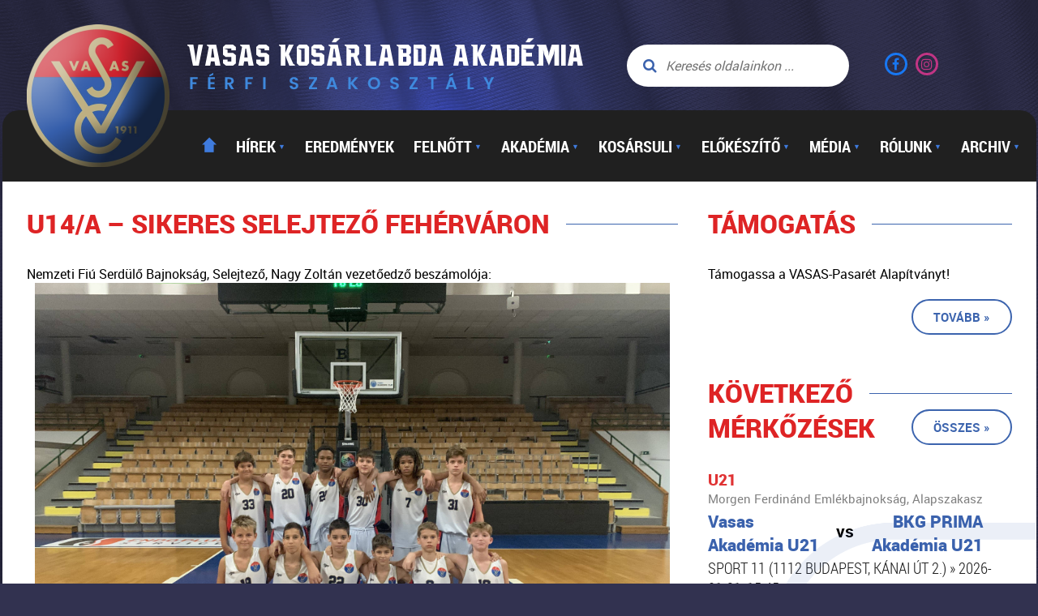

--- FILE ---
content_type: text/html; charset=UTF-8
request_url: https://vasasbasketball.hu/u14a-sikeres-selejtezo-fehervaron/
body_size: 8079
content:
<!DOCTYPE html>
<html lang="hu">
<head>
<meta charset="UTF-8">
<meta name="viewport" content="width=device-width, initial-scale=1">
<link rel="profile" href="https://gmpg.org/xfn/11">

<title>U14/A &#8211; Sikeres selejtező Fehérváron &#8211; Vasas Kosárlabda Akadémia</title>
<meta name='robots' content='max-image-preview:large' />
	<style>img:is([sizes="auto" i], [sizes^="auto," i]) { contain-intrinsic-size: 3000px 1500px }</style>
	<link rel='stylesheet' id='wp-block-library-css' href='https://vasasbasketball.hu/wp-includes/css/dist/block-library/style.min.css' type='text/css' media='all' />
<style id='classic-theme-styles-inline-css' type='text/css'>
/*! This file is auto-generated */
.wp-block-button__link{color:#fff;background-color:#32373c;border-radius:9999px;box-shadow:none;text-decoration:none;padding:calc(.667em + 2px) calc(1.333em + 2px);font-size:1.125em}.wp-block-file__button{background:#32373c;color:#fff;text-decoration:none}
</style>
<style id='global-styles-inline-css' type='text/css'>
:root{--wp--preset--aspect-ratio--square: 1;--wp--preset--aspect-ratio--4-3: 4/3;--wp--preset--aspect-ratio--3-4: 3/4;--wp--preset--aspect-ratio--3-2: 3/2;--wp--preset--aspect-ratio--2-3: 2/3;--wp--preset--aspect-ratio--16-9: 16/9;--wp--preset--aspect-ratio--9-16: 9/16;--wp--preset--color--black: #000000;--wp--preset--color--cyan-bluish-gray: #abb8c3;--wp--preset--color--white: #ffffff;--wp--preset--color--pale-pink: #f78da7;--wp--preset--color--vivid-red: #cf2e2e;--wp--preset--color--luminous-vivid-orange: #ff6900;--wp--preset--color--luminous-vivid-amber: #fcb900;--wp--preset--color--light-green-cyan: #7bdcb5;--wp--preset--color--vivid-green-cyan: #00d084;--wp--preset--color--pale-cyan-blue: #8ed1fc;--wp--preset--color--vivid-cyan-blue: #0693e3;--wp--preset--color--vivid-purple: #9b51e0;--wp--preset--gradient--vivid-cyan-blue-to-vivid-purple: linear-gradient(135deg,rgba(6,147,227,1) 0%,rgb(155,81,224) 100%);--wp--preset--gradient--light-green-cyan-to-vivid-green-cyan: linear-gradient(135deg,rgb(122,220,180) 0%,rgb(0,208,130) 100%);--wp--preset--gradient--luminous-vivid-amber-to-luminous-vivid-orange: linear-gradient(135deg,rgba(252,185,0,1) 0%,rgba(255,105,0,1) 100%);--wp--preset--gradient--luminous-vivid-orange-to-vivid-red: linear-gradient(135deg,rgba(255,105,0,1) 0%,rgb(207,46,46) 100%);--wp--preset--gradient--very-light-gray-to-cyan-bluish-gray: linear-gradient(135deg,rgb(238,238,238) 0%,rgb(169,184,195) 100%);--wp--preset--gradient--cool-to-warm-spectrum: linear-gradient(135deg,rgb(74,234,220) 0%,rgb(151,120,209) 20%,rgb(207,42,186) 40%,rgb(238,44,130) 60%,rgb(251,105,98) 80%,rgb(254,248,76) 100%);--wp--preset--gradient--blush-light-purple: linear-gradient(135deg,rgb(255,206,236) 0%,rgb(152,150,240) 100%);--wp--preset--gradient--blush-bordeaux: linear-gradient(135deg,rgb(254,205,165) 0%,rgb(254,45,45) 50%,rgb(107,0,62) 100%);--wp--preset--gradient--luminous-dusk: linear-gradient(135deg,rgb(255,203,112) 0%,rgb(199,81,192) 50%,rgb(65,88,208) 100%);--wp--preset--gradient--pale-ocean: linear-gradient(135deg,rgb(255,245,203) 0%,rgb(182,227,212) 50%,rgb(51,167,181) 100%);--wp--preset--gradient--electric-grass: linear-gradient(135deg,rgb(202,248,128) 0%,rgb(113,206,126) 100%);--wp--preset--gradient--midnight: linear-gradient(135deg,rgb(2,3,129) 0%,rgb(40,116,252) 100%);--wp--preset--font-size--small: 13px;--wp--preset--font-size--medium: 20px;--wp--preset--font-size--large: 36px;--wp--preset--font-size--x-large: 42px;--wp--preset--spacing--20: 0.44rem;--wp--preset--spacing--30: 0.67rem;--wp--preset--spacing--40: 1rem;--wp--preset--spacing--50: 1.5rem;--wp--preset--spacing--60: 2.25rem;--wp--preset--spacing--70: 3.38rem;--wp--preset--spacing--80: 5.06rem;--wp--preset--shadow--natural: 6px 6px 9px rgba(0, 0, 0, 0.2);--wp--preset--shadow--deep: 12px 12px 50px rgba(0, 0, 0, 0.4);--wp--preset--shadow--sharp: 6px 6px 0px rgba(0, 0, 0, 0.2);--wp--preset--shadow--outlined: 6px 6px 0px -3px rgba(255, 255, 255, 1), 6px 6px rgba(0, 0, 0, 1);--wp--preset--shadow--crisp: 6px 6px 0px rgba(0, 0, 0, 1);}:where(.is-layout-flex){gap: 0.5em;}:where(.is-layout-grid){gap: 0.5em;}body .is-layout-flex{display: flex;}.is-layout-flex{flex-wrap: wrap;align-items: center;}.is-layout-flex > :is(*, div){margin: 0;}body .is-layout-grid{display: grid;}.is-layout-grid > :is(*, div){margin: 0;}:where(.wp-block-columns.is-layout-flex){gap: 2em;}:where(.wp-block-columns.is-layout-grid){gap: 2em;}:where(.wp-block-post-template.is-layout-flex){gap: 1.25em;}:where(.wp-block-post-template.is-layout-grid){gap: 1.25em;}.has-black-color{color: var(--wp--preset--color--black) !important;}.has-cyan-bluish-gray-color{color: var(--wp--preset--color--cyan-bluish-gray) !important;}.has-white-color{color: var(--wp--preset--color--white) !important;}.has-pale-pink-color{color: var(--wp--preset--color--pale-pink) !important;}.has-vivid-red-color{color: var(--wp--preset--color--vivid-red) !important;}.has-luminous-vivid-orange-color{color: var(--wp--preset--color--luminous-vivid-orange) !important;}.has-luminous-vivid-amber-color{color: var(--wp--preset--color--luminous-vivid-amber) !important;}.has-light-green-cyan-color{color: var(--wp--preset--color--light-green-cyan) !important;}.has-vivid-green-cyan-color{color: var(--wp--preset--color--vivid-green-cyan) !important;}.has-pale-cyan-blue-color{color: var(--wp--preset--color--pale-cyan-blue) !important;}.has-vivid-cyan-blue-color{color: var(--wp--preset--color--vivid-cyan-blue) !important;}.has-vivid-purple-color{color: var(--wp--preset--color--vivid-purple) !important;}.has-black-background-color{background-color: var(--wp--preset--color--black) !important;}.has-cyan-bluish-gray-background-color{background-color: var(--wp--preset--color--cyan-bluish-gray) !important;}.has-white-background-color{background-color: var(--wp--preset--color--white) !important;}.has-pale-pink-background-color{background-color: var(--wp--preset--color--pale-pink) !important;}.has-vivid-red-background-color{background-color: var(--wp--preset--color--vivid-red) !important;}.has-luminous-vivid-orange-background-color{background-color: var(--wp--preset--color--luminous-vivid-orange) !important;}.has-luminous-vivid-amber-background-color{background-color: var(--wp--preset--color--luminous-vivid-amber) !important;}.has-light-green-cyan-background-color{background-color: var(--wp--preset--color--light-green-cyan) !important;}.has-vivid-green-cyan-background-color{background-color: var(--wp--preset--color--vivid-green-cyan) !important;}.has-pale-cyan-blue-background-color{background-color: var(--wp--preset--color--pale-cyan-blue) !important;}.has-vivid-cyan-blue-background-color{background-color: var(--wp--preset--color--vivid-cyan-blue) !important;}.has-vivid-purple-background-color{background-color: var(--wp--preset--color--vivid-purple) !important;}.has-black-border-color{border-color: var(--wp--preset--color--black) !important;}.has-cyan-bluish-gray-border-color{border-color: var(--wp--preset--color--cyan-bluish-gray) !important;}.has-white-border-color{border-color: var(--wp--preset--color--white) !important;}.has-pale-pink-border-color{border-color: var(--wp--preset--color--pale-pink) !important;}.has-vivid-red-border-color{border-color: var(--wp--preset--color--vivid-red) !important;}.has-luminous-vivid-orange-border-color{border-color: var(--wp--preset--color--luminous-vivid-orange) !important;}.has-luminous-vivid-amber-border-color{border-color: var(--wp--preset--color--luminous-vivid-amber) !important;}.has-light-green-cyan-border-color{border-color: var(--wp--preset--color--light-green-cyan) !important;}.has-vivid-green-cyan-border-color{border-color: var(--wp--preset--color--vivid-green-cyan) !important;}.has-pale-cyan-blue-border-color{border-color: var(--wp--preset--color--pale-cyan-blue) !important;}.has-vivid-cyan-blue-border-color{border-color: var(--wp--preset--color--vivid-cyan-blue) !important;}.has-vivid-purple-border-color{border-color: var(--wp--preset--color--vivid-purple) !important;}.has-vivid-cyan-blue-to-vivid-purple-gradient-background{background: var(--wp--preset--gradient--vivid-cyan-blue-to-vivid-purple) !important;}.has-light-green-cyan-to-vivid-green-cyan-gradient-background{background: var(--wp--preset--gradient--light-green-cyan-to-vivid-green-cyan) !important;}.has-luminous-vivid-amber-to-luminous-vivid-orange-gradient-background{background: var(--wp--preset--gradient--luminous-vivid-amber-to-luminous-vivid-orange) !important;}.has-luminous-vivid-orange-to-vivid-red-gradient-background{background: var(--wp--preset--gradient--luminous-vivid-orange-to-vivid-red) !important;}.has-very-light-gray-to-cyan-bluish-gray-gradient-background{background: var(--wp--preset--gradient--very-light-gray-to-cyan-bluish-gray) !important;}.has-cool-to-warm-spectrum-gradient-background{background: var(--wp--preset--gradient--cool-to-warm-spectrum) !important;}.has-blush-light-purple-gradient-background{background: var(--wp--preset--gradient--blush-light-purple) !important;}.has-blush-bordeaux-gradient-background{background: var(--wp--preset--gradient--blush-bordeaux) !important;}.has-luminous-dusk-gradient-background{background: var(--wp--preset--gradient--luminous-dusk) !important;}.has-pale-ocean-gradient-background{background: var(--wp--preset--gradient--pale-ocean) !important;}.has-electric-grass-gradient-background{background: var(--wp--preset--gradient--electric-grass) !important;}.has-midnight-gradient-background{background: var(--wp--preset--gradient--midnight) !important;}.has-small-font-size{font-size: var(--wp--preset--font-size--small) !important;}.has-medium-font-size{font-size: var(--wp--preset--font-size--medium) !important;}.has-large-font-size{font-size: var(--wp--preset--font-size--large) !important;}.has-x-large-font-size{font-size: var(--wp--preset--font-size--x-large) !important;}
:where(.wp-block-post-template.is-layout-flex){gap: 1.25em;}:where(.wp-block-post-template.is-layout-grid){gap: 1.25em;}
:where(.wp-block-columns.is-layout-flex){gap: 2em;}:where(.wp-block-columns.is-layout-grid){gap: 2em;}
:root :where(.wp-block-pullquote){font-size: 1.5em;line-height: 1.6;}
</style>
<link rel='stylesheet' id='vasas-style-css' href='https://vasasbasketball.hu/wp-content/themes/vasas/style.css' type='text/css' media='all' />
<link rel='stylesheet' id='fontawsome-style-css' href='https://vasasbasketball.hu/wp-content/themes/vasas/css/font-awesome.min.css' type='text/css' media='all' />
<link rel='stylesheet' id='bxslider-style-css' href='https://vasasbasketball.hu/wp-content/themes/vasas/js/jquery.bxslider/jquery.bxslider.min.css' type='text/css' media='all' />
<link rel='stylesheet' id='lightbox-style-css' href='https://vasasbasketball.hu/wp-content/themes/vasas/js/jquery.lightbox/themes/lightbox.css' type='text/css' media='all' />
<script type="text/javascript" src="https://vasasbasketball.hu/wp-includes/js/jquery/jquery.min.js" id="jquery-core-js"></script>
<script type="text/javascript" src="https://vasasbasketball.hu/wp-includes/js/jquery/jquery-migrate.min.js" id="jquery-migrate-js"></script>
<link rel="canonical" href="https://vasasbasketball.hu/u14a-sikeres-selejtezo-fehervaron/" />
<link rel="apple-touch-icon" sizes="180x180" href="/wp-content/uploads/fbrfg/apple-touch-icon.png">
<link rel="icon" type="image/png" sizes="32x32" href="/wp-content/uploads/fbrfg/favicon-32x32.png">
<link rel="icon" type="image/png" sizes="16x16" href="/wp-content/uploads/fbrfg/favicon-16x16.png">
<link rel="manifest" href="/wp-content/uploads/fbrfg/manifest.json">
<link rel="mask-icon" href="/wp-content/uploads/fbrfg/safari-pinned-tab.svg" color="#2550a1">
<link rel="shortcut icon" href="/wp-content/uploads/fbrfg/favicon.ico">
<meta name="msapplication-config" content="/wp-content/uploads/fbrfg/browserconfig.xml">
<meta name="theme-color" content="#ffffff"><style type="text/css">.recentcomments a{display:inline !important;padding:0 !important;margin:0 !important;}</style><script> (function(i,s,o,g,r,a,m){i['GoogleAnalyticsObject']=r;i[r]=i[r]||function(){
      (i[r].q=i[r].q||[]).push(arguments)},i[r].l=1*new Date();a=s.createElement(o),
      m=s.getElementsByTagName(o)[0];a.async=1;a.src=g;m.parentNode.insertBefore(a,m)
      })(window,document,'script','https://www.google-analytics.com/analytics.js','ga');ga('create', 'UA-105254006-1', 'auto');ga('send', 'pageview');</script></head>

<body class="post-template-default single single-post postid-22176 single-format-standard post-u14a-sikeres-selejtezo-fehervaron">
<div id="fb-root"></div>
<script>(function(d, s, id) {
  var js, fjs = d.getElementsByTagName(s)[0];
  if (d.getElementById(id)) return;
  js = d.createElement(s); js.id = id;
  js.src = "//connect.facebook.net/hu_HU/sdk.js#xfbml=1&version=v2.9";
  fjs.parentNode.insertBefore(js, fjs);
}(document, 'script', 'facebook-jssdk'));</script>
<div id="page" class="site">

	<header id="header" class="site-header" role="banner">

		<div id="headerTop" class="centered">
			<div id="logo">
				<a href="https://vasasbasketball.hu">
					<img id="desktopLogo" alt="Vasas Kosárlabda Akadémia" src="https://vasasbasketball.hu/wp-content/themes/vasas/images/logo.png">
					<img id="respLogo" alt="Vasas Kosárlabda Akadémia" src="https://vasasbasketball.hu/wp-content/themes/vasas/images/resplogo.png">
				</a>
			</div>
			<div id="search">
				<form class="search" method="get" action="https://vasasbasketball.hu">
					<i class="fa fa-search" aria-hidden="true"></i>
					<input class="search-input" type="text" placeholder="Keresés oldalainkon ..." name="s">
					<button class="search-submit" type="submit"></button>
				</form>
			</div>
			<div id="social">
				<a target="_blank" href="https://www.facebook.com/Vasas-Akad%C3%A9mia-159986954041413/"><i class="fa fa-facebook" aria-hidden="true"></i></a>
				<a target="_blank" href="https://www.instagram.com/vasas_akademia/"><i class="fa fa-instagram" aria-hidden="true"></i></a>
				<!--a target="_blank" href=""><i class="fa fa-google-plus" aria-hidden="true"></i></a>
				<a target="_blank" href=""><i class="fa fa-youtube-play" aria-hidden="true"></i></a>
				<a target="_blank" href=""><i class="fa fa-twitter" aria-hidden="true"></i></a>
				<a target="_blank" href=""><i class="fa fa-pinterest" aria-hidden="true"></i></a-->
			</div>
		</div>

		<nav id="site-navigation" class="main-navigation" role="navigation">
			<div id="primary-menu" class="menu">
				<div class="menu-fomenu-container"><ul id="primary-menu" class="menu"><li id="menu-item-454" class="menu-item menu-item-type-custom menu-item-object-custom menu-item-home menu-item-454"><a href="http://vasasbasketball.hu/">H</a></li>
<li id="menu-item-222" class="menu-item menu-item-type-post_type menu-item-object-page menu-item-has-children menu-item-222"><a href="https://vasasbasketball.hu/hirek/">Hírek<span class="downArrow">▼</span></a>
<ul class="sub-menu">
	<li id="menu-item-260" class="menu-item menu-item-type-taxonomy menu-item-object-category menu-item-260"><a href="https://vasasbasketball.hu/hirek/felnott-csapat/">Felnőtt csapatok, U20</a></li>
	<li id="menu-item-258" class="menu-item menu-item-type-taxonomy menu-item-object-category current-post-ancestor current-menu-parent current-post-parent menu-item-258"><a href="https://vasasbasketball.hu/hirek/akademia-csapat/">Akadémia (U18, U16, U14)</a></li>
	<li id="menu-item-261" class="menu-item menu-item-type-taxonomy menu-item-object-category menu-item-261"><a href="https://vasasbasketball.hu/hirek/kosarsuli-csapat/">Kosársuli (U12, U11)</a></li>
	<li id="menu-item-262" class="menu-item menu-item-type-taxonomy menu-item-object-category menu-item-262"><a href="https://vasasbasketball.hu/hirek/nyuszi-kupa/">Nyuszi Kupa</a></li>
	<li id="menu-item-259" class="menu-item menu-item-type-taxonomy menu-item-object-category menu-item-259"><a href="https://vasasbasketball.hu/hirek/egyeb-hirek/">Egyéb hírek</a></li>
</ul>
</li>
<li id="menu-item-1572" class="menu-item menu-item-type-post_type menu-item-object-page menu-item-1572"><a href="https://vasasbasketball.hu/eredmenyek/">Eredmények</a></li>
<li id="menu-item-224" class="menu-item menu-item-type-custom menu-item-object-custom menu-item-has-children menu-item-224"><a>Felnőtt<span class="downArrow">▼</span></a>
<ul class="sub-menu">
	<li id="menu-item-263" class="menu-item menu-item-type-post_type menu-item-object-csapat-items menu-item-263"><a href="https://vasasbasketball.hu/csapat/nb1/">NBI B</a></li>
	<li id="menu-item-265" class="menu-item menu-item-type-post_type menu-item-object-csapat-items menu-item-265"><a href="https://vasasbasketball.hu/csapat/u21/">U21</a></li>
</ul>
</li>
<li id="menu-item-225" class="menu-item menu-item-type-custom menu-item-object-custom menu-item-has-children menu-item-225"><a>Akadémia<span class="downArrow">▼</span></a>
<ul class="sub-menu">
	<li id="menu-item-269" class="menu-item menu-item-type-post_type menu-item-object-csapat-items menu-item-269"><a href="https://vasasbasketball.hu/csapat/u19-junior/">U19 (Junior)</a></li>
	<li id="menu-item-12241" class="menu-item menu-item-type-post_type menu-item-object-csapat-items menu-item-12241"><a href="https://vasasbasketball.hu/csapat/u16-a-kadet/">U16/A (Kadet)</a></li>
	<li id="menu-item-12242" class="menu-item menu-item-type-post_type menu-item-object-csapat-items menu-item-12242"><a href="https://vasasbasketball.hu/csapat/u16-b-kadet/">U16/B (Kadet)</a></li>
	<li id="menu-item-267" class="menu-item menu-item-type-post_type menu-item-object-csapat-items menu-item-267"><a href="https://vasasbasketball.hu/csapat/u14-serdulo-a/">U14 (Serdülő/A)</a></li>
	<li id="menu-item-266" class="menu-item menu-item-type-post_type menu-item-object-csapat-items menu-item-266"><a href="https://vasasbasketball.hu/csapat/u14-serdulo-b/">U14 (Serdülő/B)</a></li>
</ul>
</li>
<li id="menu-item-226" class="menu-item menu-item-type-custom menu-item-object-custom menu-item-has-children menu-item-226"><a>Kosársuli<span class="downArrow">▼</span></a>
<ul class="sub-menu">
	<li id="menu-item-272" class="menu-item menu-item-type-post_type menu-item-object-csapat-items menu-item-272"><a href="https://vasasbasketball.hu/csapat/u12-vasas/">Vasas U12</a></li>
	<li id="menu-item-1269" class="menu-item menu-item-type-post_type menu-item-object-csapat-items menu-item-1269"><a href="https://vasasbasketball.hu/csapat/u11-vasas/">Vasas U11</a></li>
</ul>
</li>
<li id="menu-item-227" class="menu-item menu-item-type-custom menu-item-object-custom menu-item-has-children menu-item-227"><a>Előkészítő<span class="downArrow">▼</span></a>
<ul class="sub-menu">
	<li id="menu-item-3464" class="menu-item menu-item-type-post_type menu-item-object-csapat-items menu-item-3464"><a href="https://vasasbasketball.hu/csapat/nyuszi-kupa/">Nyuszi Kupa</a></li>
	<li id="menu-item-275" class="menu-item menu-item-type-post_type menu-item-object-page menu-item-275"><a href="https://vasasbasketball.hu/jelentkezz-kosarasnak/">Jelentkezz Kosarasnak!</a></li>
</ul>
</li>
<li id="menu-item-228" class="menu-item menu-item-type-custom menu-item-object-custom menu-item-has-children menu-item-228"><a>Média<span class="downArrow">▼</span></a>
<ul class="sub-menu">
	<li id="menu-item-1045" class="menu-item menu-item-type-post_type_archive menu-item-object-foto-items menu-item-1045"><a href="https://vasasbasketball.hu/foto/">Fotók</a></li>
	<li id="menu-item-1046" class="menu-item menu-item-type-post_type_archive menu-item-object-video-items menu-item-1046"><a href="https://vasasbasketball.hu/video/">Videók</a></li>
</ul>
</li>
<li id="menu-item-229" class="menu-item menu-item-type-custom menu-item-object-custom menu-item-has-children menu-item-229"><a>Rólunk<span class="downArrow">▼</span></a>
<ul class="sub-menu">
	<li id="menu-item-1484" class="menu-item menu-item-type-post_type menu-item-object-page menu-item-1484"><a href="https://vasasbasketball.hu/rolunk/csapataink/">Csapataink</a></li>
	<li id="menu-item-276" class="menu-item menu-item-type-post_type menu-item-object-page menu-item-276"><a href="https://vasasbasketball.hu/rolunk/edzoink-szakembereink/">Elnökség, stáb, sportszakemberek</a></li>
	<li id="menu-item-278" class="menu-item menu-item-type-post_type menu-item-object-page menu-item-278"><a href="https://vasasbasketball.hu/rolunk/tortenetunk/">Történetünk</a></li>
	<li id="menu-item-467" class="menu-item menu-item-type-post_type menu-item-object-page menu-item-467"><a href="https://vasasbasketball.hu/rolunk/tao-dokumentumok-2/">TAO</a></li>
	<li id="menu-item-468" class="menu-item menu-item-type-post_type menu-item-object-page menu-item-468"><a href="https://vasasbasketball.hu/rolunk/szabalyzatok-kodexek/">Szabályzatok, kódexek</a></li>
	<li id="menu-item-469" class="menu-item menu-item-type-post_type menu-item-object-page menu-item-469"><a href="https://vasasbasketball.hu/rolunk/egyeb-dokumentumok/">Egyéb dokumentumok</a></li>
	<li id="menu-item-470" class="menu-item menu-item-type-post_type menu-item-object-page menu-item-470"><a href="https://vasasbasketball.hu/rolunk/linkek/">Linkek</a></li>
	<li id="menu-item-471" class="menu-item menu-item-type-post_type menu-item-object-page menu-item-471"><a href="https://vasasbasketball.hu/rolunk/segits-nekunk/">Segíts nekünk!</a></li>
	<li id="menu-item-472" class="menu-item menu-item-type-post_type menu-item-object-page menu-item-472"><a href="https://vasasbasketball.hu/rolunk/kapcsolat/">Kapcsolat</a></li>
</ul>
</li>
<li id="menu-item-230" class="menu-item menu-item-type-custom menu-item-object-custom menu-item-has-children menu-item-230"><a>Archiv<span class="downArrow">▼</span></a>
<ul class="sub-menu">
	<li id="menu-item-326" class="menu-item menu-item-type-taxonomy menu-item-object-category menu-item-326"><a href="https://vasasbasketball.hu/hirek/hirek-2016-2017/">Hírek (&#8217;16/&#8217;17)</a></li>
</ul>
</li>
</ul></div>			</div>
		</nav>
	</header>

	<header id="mobileHeader" class="site-header" role="banner">

		<div id="headerTop" class="centered">
			<div id="logo">
				<a href="https://vasasbasketball.hu">
					<img id="desktopLogo" alt="Vasas Kosárlabda Akadémia" src="https://vasasbasketball.hu/wp-content/themes/vasas/images/logo.png">
					<img id="respLogo" alt="Vasas Kosárlabda Akadémia" src="https://vasasbasketball.hu/wp-content/themes/vasas/images/resplogo.png">
				</a>
			</div>
		</div>

		<div id="mobileNav">
			<a class="btn white-btn mobile-btn" target="_blank" href="https://ferfikosaradomany.pasaretsport.hu">Támogatás »</a>
			<a target="_blank" href="https://www.facebook.com/Vasas-Akad%C3%A9mia-159986954041413/"><i class="fa fa-facebook" aria-hidden="true"></i></a>
			<!--a target="_blank" href=""><i class="fa fa-google-plus" aria-hidden="true"></i></a-->
			<!--a target="_blank" href=""><i class="fa fa-youtube-play" aria-hidden="true"></i></a-->
			<!--a target="_blank" href=""><i class="fa fa-twitter" aria-hidden="true"></i></a-->
			<!--a target="_blank" href=""><i class="fa fa-pinterest" aria-hidden="true"></i></a-->
			<span class="separator"></span>
			<i class="fa fa-bars" aria-hidden="true"></i>
			<i class="fa fa-search" aria-hidden="true"></i>
		</div>

		<div id="mobileMenu" class="menu">
			<div class="menu-fomenu-container"><ul id="primary-menu" class="menu"><li class="menu-item menu-item-type-custom menu-item-object-custom menu-item-home menu-item-454"><a href="http://vasasbasketball.hu/">H</a></li>
<li class="menu-item menu-item-type-post_type menu-item-object-page menu-item-has-children menu-item-222"><a href="https://vasasbasketball.hu/hirek/">Hírek<span class="downArrow">▼</span></a>
<ul class="sub-menu">
	<li class="menu-item menu-item-type-taxonomy menu-item-object-category menu-item-260"><a href="https://vasasbasketball.hu/hirek/felnott-csapat/">Felnőtt csapatok, U20</a></li>
	<li class="menu-item menu-item-type-taxonomy menu-item-object-category current-post-ancestor current-menu-parent current-post-parent menu-item-258"><a href="https://vasasbasketball.hu/hirek/akademia-csapat/">Akadémia (U18, U16, U14)</a></li>
	<li class="menu-item menu-item-type-taxonomy menu-item-object-category menu-item-261"><a href="https://vasasbasketball.hu/hirek/kosarsuli-csapat/">Kosársuli (U12, U11)</a></li>
	<li class="menu-item menu-item-type-taxonomy menu-item-object-category menu-item-262"><a href="https://vasasbasketball.hu/hirek/nyuszi-kupa/">Nyuszi Kupa</a></li>
	<li class="menu-item menu-item-type-taxonomy menu-item-object-category menu-item-259"><a href="https://vasasbasketball.hu/hirek/egyeb-hirek/">Egyéb hírek</a></li>
</ul>
</li>
<li class="menu-item menu-item-type-post_type menu-item-object-page menu-item-1572"><a href="https://vasasbasketball.hu/eredmenyek/">Eredmények</a></li>
<li class="menu-item menu-item-type-custom menu-item-object-custom menu-item-has-children menu-item-224"><a>Felnőtt<span class="downArrow">▼</span></a>
<ul class="sub-menu">
	<li class="menu-item menu-item-type-post_type menu-item-object-csapat-items menu-item-263"><a href="https://vasasbasketball.hu/csapat/nb1/">NBI B</a></li>
	<li class="menu-item menu-item-type-post_type menu-item-object-csapat-items menu-item-265"><a href="https://vasasbasketball.hu/csapat/u21/">U21</a></li>
</ul>
</li>
<li class="menu-item menu-item-type-custom menu-item-object-custom menu-item-has-children menu-item-225"><a>Akadémia<span class="downArrow">▼</span></a>
<ul class="sub-menu">
	<li class="menu-item menu-item-type-post_type menu-item-object-csapat-items menu-item-269"><a href="https://vasasbasketball.hu/csapat/u19-junior/">U19 (Junior)</a></li>
	<li class="menu-item menu-item-type-post_type menu-item-object-csapat-items menu-item-12241"><a href="https://vasasbasketball.hu/csapat/u16-a-kadet/">U16/A (Kadet)</a></li>
	<li class="menu-item menu-item-type-post_type menu-item-object-csapat-items menu-item-12242"><a href="https://vasasbasketball.hu/csapat/u16-b-kadet/">U16/B (Kadet)</a></li>
	<li class="menu-item menu-item-type-post_type menu-item-object-csapat-items menu-item-267"><a href="https://vasasbasketball.hu/csapat/u14-serdulo-a/">U14 (Serdülő/A)</a></li>
	<li class="menu-item menu-item-type-post_type menu-item-object-csapat-items menu-item-266"><a href="https://vasasbasketball.hu/csapat/u14-serdulo-b/">U14 (Serdülő/B)</a></li>
</ul>
</li>
<li class="menu-item menu-item-type-custom menu-item-object-custom menu-item-has-children menu-item-226"><a>Kosársuli<span class="downArrow">▼</span></a>
<ul class="sub-menu">
	<li class="menu-item menu-item-type-post_type menu-item-object-csapat-items menu-item-272"><a href="https://vasasbasketball.hu/csapat/u12-vasas/">Vasas U12</a></li>
	<li class="menu-item menu-item-type-post_type menu-item-object-csapat-items menu-item-1269"><a href="https://vasasbasketball.hu/csapat/u11-vasas/">Vasas U11</a></li>
</ul>
</li>
<li class="menu-item menu-item-type-custom menu-item-object-custom menu-item-has-children menu-item-227"><a>Előkészítő<span class="downArrow">▼</span></a>
<ul class="sub-menu">
	<li class="menu-item menu-item-type-post_type menu-item-object-csapat-items menu-item-3464"><a href="https://vasasbasketball.hu/csapat/nyuszi-kupa/">Nyuszi Kupa</a></li>
	<li class="menu-item menu-item-type-post_type menu-item-object-page menu-item-275"><a href="https://vasasbasketball.hu/jelentkezz-kosarasnak/">Jelentkezz Kosarasnak!</a></li>
</ul>
</li>
<li class="menu-item menu-item-type-custom menu-item-object-custom menu-item-has-children menu-item-228"><a>Média<span class="downArrow">▼</span></a>
<ul class="sub-menu">
	<li class="menu-item menu-item-type-post_type_archive menu-item-object-foto-items menu-item-1045"><a href="https://vasasbasketball.hu/foto/">Fotók</a></li>
	<li class="menu-item menu-item-type-post_type_archive menu-item-object-video-items menu-item-1046"><a href="https://vasasbasketball.hu/video/">Videók</a></li>
</ul>
</li>
<li class="menu-item menu-item-type-custom menu-item-object-custom menu-item-has-children menu-item-229"><a>Rólunk<span class="downArrow">▼</span></a>
<ul class="sub-menu">
	<li class="menu-item menu-item-type-post_type menu-item-object-page menu-item-1484"><a href="https://vasasbasketball.hu/rolunk/csapataink/">Csapataink</a></li>
	<li class="menu-item menu-item-type-post_type menu-item-object-page menu-item-276"><a href="https://vasasbasketball.hu/rolunk/edzoink-szakembereink/">Elnökség, stáb, sportszakemberek</a></li>
	<li class="menu-item menu-item-type-post_type menu-item-object-page menu-item-278"><a href="https://vasasbasketball.hu/rolunk/tortenetunk/">Történetünk</a></li>
	<li class="menu-item menu-item-type-post_type menu-item-object-page menu-item-467"><a href="https://vasasbasketball.hu/rolunk/tao-dokumentumok-2/">TAO</a></li>
	<li class="menu-item menu-item-type-post_type menu-item-object-page menu-item-468"><a href="https://vasasbasketball.hu/rolunk/szabalyzatok-kodexek/">Szabályzatok, kódexek</a></li>
	<li class="menu-item menu-item-type-post_type menu-item-object-page menu-item-469"><a href="https://vasasbasketball.hu/rolunk/egyeb-dokumentumok/">Egyéb dokumentumok</a></li>
	<li class="menu-item menu-item-type-post_type menu-item-object-page menu-item-470"><a href="https://vasasbasketball.hu/rolunk/linkek/">Linkek</a></li>
	<li class="menu-item menu-item-type-post_type menu-item-object-page menu-item-471"><a href="https://vasasbasketball.hu/rolunk/segits-nekunk/">Segíts nekünk!</a></li>
	<li class="menu-item menu-item-type-post_type menu-item-object-page menu-item-472"><a href="https://vasasbasketball.hu/rolunk/kapcsolat/">Kapcsolat</a></li>
</ul>
</li>
<li class="menu-item menu-item-type-custom menu-item-object-custom menu-item-has-children menu-item-230"><a>Archiv<span class="downArrow">▼</span></a>
<ul class="sub-menu">
	<li class="menu-item menu-item-type-taxonomy menu-item-object-category menu-item-326"><a href="https://vasasbasketball.hu/hirek/hirek-2016-2017/">Hírek (&#8217;16/&#8217;17)</a></li>
</ul>
</li>
</ul></div>		</div>

		<div id="mobileSearch">
			<div id="search">
				<form class="search" method="get" action="https://vasasbasketball.hu">
					<i class="fa fa-search" aria-hidden="true"></i>
					<input class="search-input" type="text" placeholder="Keresés oldalainkon ..." name="s">
					<button class="search-submit" type="submit"></button>
				</form>
			</div>
		</div>

	</header>

	<div id="content" class="site-content centered">

	<div id="primary" class="content-area">

		<article id="post-22176" class="post-22176 post type-post status-publish format-standard has-post-thumbnail hentry category-akademia-csapat category-u14-serdulo-a">
	<header class="entry-header blockHeader">
		<h1 class="entry-title">U14/A &#8211; Sikeres selejtező Fehérváron</h1>	</header>

	<div class="entry-content">
		<p>Nemzeti Fiú Serdülő Bajnokság, Selejtező, Nagy Zoltán vezetőedző beszámolója:<span id="more-22176"></span><strong><img fetchpriority="high" decoding="async" class=" wp-image-22178 aligncenter" src="https://vasasbasketball.hu/wp-content/uploads/2023/09/IMG_7533.jpg" alt="" width="783" height="587" /></strong></p>
<p style="text-align:justify;"><strong>Vasas Akadémia/A &#8211; Alba Fehérvár/A  164-35 (43-10, 40-7, 44-10, 37-8)</strong></p>
<p style="text-align:justify;"><strong>Vasas: </strong>Borosnyai S. 27/3, Pap D. 23, Gomes D. 18, Bálint B. 16, Galavits L. 15, Radácsi A. 14/6, Szöllősi M. 13/3, Tompa G. 12, Sborgi D. 11, Bajor Z. 11/3, Bori N. 4, Klemencsics D;</p>
<p> <strong>Vasas Akadémia/A &#8211; Dombóvári Kosársuli/A  147-30 (54-2, 37-6, 28-8, 28-14)</strong></p>
<p style="text-align:justify;"><strong>Vasas: </strong>Borosnyai S. 23/9, Gomes D. 24/6, Bálint B. 20, Galavits L. 17/3, Radácsi A. 10, Szöllősi M. 6, Tompa G. 10/3, Sborgi D. 19/3, Bajor Z. 12, Bori N. 6, Klemencsics D;</p>
<p> <strong>Vasas Akadémia/A &#8211; Soproni Sportiskola/A  87-51 (28-10, 18-13, 24-13, 17-15)</strong></p>
<p style="text-align:justify;"><strong>Vasas: </strong>Borosnyai S. 15/6, Gomes D. 16, Bálint B. 6, Galavits L. 9, Radácsi A. 8/3, Szöllősi M. 12, Tompa G. 4, Sborgi D. 10, Bajor Z. 4, Bori N. Klemencsics D;</p>
<p style="text-align:justify;">Az elmúlt hétvégén a fiú serdülő selejtezők következtek. Serdülő A csapatunk a várakozásnak megfelelően három győzelemmel a székesfehérvári torna első helyén végzett és az alapszakasz felsőházába került. Mindhárom mérkőzésen motiváltan, nagy intenzitással, gyorsan és helyenként látványosan játszva megérdemelten győzött. Harmadik mérkőzésünkön az ügyesen játszó soproniak egy kiegyenlített második félidőben megmutatták még támadásaink és védekezésünk hiányosságait. A találkozó első fele viszont, ami már eldöntötte a párharcot, egy nagyszerű visszajelzés volt nyári felkészülésünk lezárásaként.</p>
<p style="text-align:justify;">Gratulálok a Fiúknak!</p>
	</div>

</article>
</div>	<aside id="secondary" class="widget-area">
	<div class="sidebarBlock sidebarDonateBlock">
		<header class="blockHeader">
			<h3>Támogatás</h3>
		</header>
		<p>Támogassa a VASAS-Pasarét Alapítványt!</p>
		<div class="donateLinkBlock">
			<a target="_blank" class="btn" href="https://ferfikosaradomany.pasaretsport.hu">Tovább »</a>
		</div>
	</div>
	<div id="nextMatchBlock" class="sidebarBlock">
		<header id="nextMatchHeader" class="blockHeader">
			<h3>Következő mérkőzések</h3>
			<a id="allNextMatchBtn" class="btn" href="https://vasasbasketball.hu/osszes-merkozes">Összes &raquo;</a>
		</header>
				<ul id="nextMatchList">
						<li class="nextMatch">
				<b>U21</b><span class="nextMatchCup">Morgen Ferdinánd Emlékbajnokság, Alapszakasz</span>
				<h4><span class="home">Vasas Akadémia U21</span> <b>vs</b> <span class="visitors">BKG PRIMA Akadémia U21</span></h4>
				<span class="nextMatchLocateAndDate">Sport 11 (1112 Budapest, Kánai út 2.)  &raquo; 2026-01-31, 15:45</span>
			</li>
						<li class="nextMatch">
				<b>NBI/B</b><span class="nextMatchCup">NBI/B Piros Csoport, Alapszakasz</span>
				<h4><span class="home">Vasas Akadémia</span> <b>vs</b> <span class="visitors">BKG PRIMA Akadémia</span></h4>
				<span class="nextMatchLocateAndDate">Sport 11 (1112 Budapest, Kánai út 2.) &raquo; 2026-01-31, 18:30</span>
			</li>
						<li class="nextMatch">
				<b>NBI/B</b><span class="nextMatchCup">NBI/B Piros Csoport, Alapszakasz</span>
				<h4><span class="home">MEAFC-Peka Bau</span> <b>vs</b> <span class="visitors">Vasas Akadémia</span></h4>
				<span class="nextMatchLocateAndDate">Miskolci Egyetemi Körcsarnok (3515 Miskolc, Egyetemváros 1.) &raquo; 2026-02-07, 17:00</span>
			</li>
						<li class="nextMatch">
				<b>U21</b><span class="nextMatchCup">Morgen Ferdinánd Emlékbajnokság, Alapszakasz</span>
				<h4><span class="home">Peka Bau-MEAFC Wolves U21</span> <b>vs</b> <span class="visitors">Vasas Akadémia U21</span></h4>
				<span class="nextMatchLocateAndDate">Miskolci Egyetemi Körcsarnok (3515 Miskolc, Egyetemváros 1.) &raquo; 2026-02-07, 19:15</span>
			</li>
						<li class="nextMatch">
				<b>U21</b><span class="nextMatchCup">Morgen Ferdinánd Emlékbajnokság, Alapszakasz</span>
				<h4><span class="home">Vasas Akadémia U21</span> <b>vs</b> <span class="visitors">Tiszaújvárosi Phoenix Kosárlabda Klub U21</span></h4>
				<span class="nextMatchLocateAndDate">Sport 11 (1112 Budapest, Kánai út 2.) &raquo; 2026-02-14, 15:45</span>
			</li>
						<li class="nextMatch">
				<b>NBI/B</b><span class="nextMatchCup">NBI/B Piros Csoport, Alapszakasz</span>
				<h4><span class="home">Vasas Akadémia</span> <b>vs</b> <span class="visitors">Tiszaújvárosi Termálfürdő Phoenix Kosárlabda Klub</span></h4>
				<span class="nextMatchLocateAndDate">Sport 11 (1112 Budapest, Kánai út 2.) &raquo; 2026-02-14, 18.30</span>
			</li>
						<li class="nextMatch">
				<b>U21</b><span class="nextMatchCup">Morgen Ferdinánd Emlékbajnokság, Alapszakasz</span>
				<h4><span class="home">Vasas Akadémia U21</span> <b>vs</b> <span class="visitors">Phoenix-MT Fót U21</span></h4>
				<span class="nextMatchLocateAndDate">Sport 11 (1112 Budapest, Kánai út 2.) &raquo; 2026-02-28, 15:45</span>
			</li>
					</ul>
			</div>
	<div id="socialBlock" class="sidebarBlock">
		<header id="socialHeader" class="blockHeader">
			<h3>Közösség</h3>
		</header>
		<p><b>A Vasas Akadémia facebook oldala</b></p>
		<div class="fb-page" data-href="https://www.facebook.com/Vasas-Akad%C3%A9mia-159986954041413/" data-tabs="timeline" data-small-header="false" data-adapt-container-width="true" data-hide-cover="false" data-show-facepile="true" ><blockquote cite="https://www.facebook.com/Vasas-Akad%C3%A9mia-159986954041413/" class="fb-xfbml-parse-ignore"><a href="https://www.facebook.com/Vasas-Akad%C3%A9mia-159986954041413/">Vasas Akadémia</a></blockquote></div>
	</div>
</aside>
	</div>


	<footer id="colophon" class="site-footer" role="contentinfo">
		<div id="footerNav">
			<div id="footerNavNews">
				<span>Hírek</span>
				<div class="menu-lablec-hirek-container"><ul id="footer-hirek-menu" class="menu"><li id="menu-item-236" class="menu-item menu-item-type-taxonomy menu-item-object-category menu-item-236"><a href="https://vasasbasketball.hu/hirek/felnott-csapat/">Felnőtt csapatok, U20</a></li>
<li id="menu-item-234" class="menu-item menu-item-type-taxonomy menu-item-object-category current-post-ancestor current-menu-parent current-post-parent menu-item-234"><a href="https://vasasbasketball.hu/hirek/akademia-csapat/">Akadémia (U18, U16, U14)</a></li>
<li id="menu-item-237" class="menu-item menu-item-type-taxonomy menu-item-object-category menu-item-237"><a href="https://vasasbasketball.hu/hirek/kosarsuli-csapat/">Kosársuli (U12, U11)</a></li>
<li id="menu-item-238" class="menu-item menu-item-type-taxonomy menu-item-object-category menu-item-238"><a href="https://vasasbasketball.hu/hirek/nyuszi-kupa/">Nyuszi Kupa</a></li>
<li id="menu-item-235" class="menu-item menu-item-type-taxonomy menu-item-object-category menu-item-235"><a href="https://vasasbasketball.hu/hirek/egyeb-hirek/">Egyéb hírek</a></li>
</ul></div>			</div>
			<div id="footerNavTeamOne">
				<span>Felnőtt</span>
				<div class="menu-lablec-felnott-container"><ul id="footer-felnott-menu" class="menu"><li id="menu-item-239" class="menu-item menu-item-type-post_type menu-item-object-csapat-items menu-item-239"><a href="https://vasasbasketball.hu/csapat/nb1/">NBI B</a></li>
<li id="menu-item-1285" class="menu-item menu-item-type-post_type menu-item-object-csapat-items menu-item-1285"><a href="https://vasasbasketball.hu/csapat/u21/">U21</a></li>
</ul></div>			</div>
			<div id="footerNavTeamTwo">
				<span>Akadémia</span>
				<div class="menu-akademia-container"><ul id="footer-akademia-menu" class="menu"><li id="menu-item-245" class="menu-item menu-item-type-post_type menu-item-object-csapat-items menu-item-245"><a href="https://vasasbasketball.hu/csapat/u19-junior/">U19 (Junior)</a></li>
<li id="menu-item-244" class="menu-item menu-item-type-post_type menu-item-object-csapat-items menu-item-244"><a href="https://vasasbasketball.hu/csapat/u16-a-kadet/">U16/A (Kadet)</a></li>
<li id="menu-item-12243" class="menu-item menu-item-type-post_type menu-item-object-csapat-items menu-item-12243"><a href="https://vasasbasketball.hu/csapat/u16-b-kadet/">U16/B (Kadet)</a></li>
<li id="menu-item-243" class="menu-item menu-item-type-post_type menu-item-object-csapat-items menu-item-243"><a href="https://vasasbasketball.hu/csapat/u14-serdulo-a/">U14 (Serdülő/A)</a></li>
<li id="menu-item-242" class="menu-item menu-item-type-post_type menu-item-object-csapat-items menu-item-242"><a href="https://vasasbasketball.hu/csapat/u14-serdulo-b/">U14 (Serdülő/B)</a></li>
</ul></div>			</div>
			<div id="footerNavTeamThree">
				<span>Kosársuli</span>
				<div class="menu-lablec-kosarsuli-container"><ul id="footer-kosarsuli-menu" class="menu"><li id="menu-item-250" class="menu-item menu-item-type-post_type menu-item-object-csapat-items menu-item-250"><a href="https://vasasbasketball.hu/csapat/u12-vasas/">Vasas U12</a></li>
<li id="menu-item-447" class="menu-item menu-item-type-post_type menu-item-object-csapat-items menu-item-447"><a href="https://vasasbasketball.hu/csapat/u11-vasas/">Vasas U11</a></li>
</ul></div>			</div>
			<div id="footerNavTeamFour">
				<span>Előkészítő</span>
				<div class="menu-lablec-elokeszito-container"><ul id="footer-elokeszito-menu" class="menu"><li id="menu-item-1283" class="menu-item menu-item-type-post_type menu-item-object-page menu-item-1283"><a href="https://vasasbasketball.hu/elokeszito-eredmenyek/">Eredmények (Nyuszi Kupa)</a></li>
<li id="menu-item-1284" class="menu-item menu-item-type-post_type menu-item-object-page menu-item-1284"><a href="https://vasasbasketball.hu/jelentkezz-kosarasnak/kovetkezo-fordulo/">Következő forduló (Nyuszi Kupa)</a></li>
<li id="menu-item-251" class="menu-item menu-item-type-post_type menu-item-object-page menu-item-251"><a href="https://vasasbasketball.hu/jelentkezz-kosarasnak/">Jelentkezz Kosarasnak!</a></li>
</ul></div>			</div>
			<div id="footerNavAboutUs">
				<span>Rólunk</span>
				<div class="menu-lablec-rolunk-container"><ul id="footer-rolunk-menu" class="menu"><li id="menu-item-1485" class="menu-item menu-item-type-post_type menu-item-object-page menu-item-1485"><a href="https://vasasbasketball.hu/rolunk/csapataink/">Csapataink</a></li>
<li id="menu-item-253" class="menu-item menu-item-type-post_type menu-item-object-page menu-item-253"><a href="https://vasasbasketball.hu/rolunk/edzoink-szakembereink/">Elnökség, stáb, sportszakemberek</a></li>
<li id="menu-item-254" class="menu-item menu-item-type-post_type menu-item-object-page menu-item-254"><a href="https://vasasbasketball.hu/rolunk/tortenetunk/">Történetünk</a></li>
<li id="menu-item-1347" class="menu-item menu-item-type-post_type menu-item-object-page menu-item-1347"><a href="https://vasasbasketball.hu/rolunk/tao-dokumentumok-2/">TAO</a></li>
<li id="menu-item-1348" class="menu-item menu-item-type-post_type menu-item-object-page menu-item-1348"><a href="https://vasasbasketball.hu/rolunk/szabalyzatok-kodexek/">Szabályzatok, kódexek</a></li>
<li id="menu-item-1349" class="menu-item menu-item-type-post_type menu-item-object-page menu-item-1349"><a href="https://vasasbasketball.hu/rolunk/egyeb-dokumentumok/">Egyéb dokumentumok</a></li>
<li id="menu-item-1350" class="menu-item menu-item-type-post_type menu-item-object-page menu-item-1350"><a href="https://vasasbasketball.hu/rolunk/linkek/">Linkek</a></li>
<li id="menu-item-1351" class="menu-item menu-item-type-post_type menu-item-object-page menu-item-1351"><a href="https://vasasbasketball.hu/rolunk/segits-nekunk/">Segíts nekünk!</a></li>
<li id="menu-item-1352" class="menu-item menu-item-type-post_type menu-item-object-page menu-item-1352"><a href="https://vasasbasketball.hu/rolunk/kapcsolat/">Kapcsolat</a></li>
</ul></div>			</div>
			<div id="footerNavOther">
				<span>Egyéb</span>
				<div class="menu-lablec-egyeb-container"><ul id="footer-egyeb-menu" class="menu"><li id="menu-item-446" class="menu-item menu-item-type-post_type_archive menu-item-object-foto-items menu-item-446"><a href="https://vasasbasketball.hu/foto/">Fotók</a></li>
<li id="menu-item-1049" class="menu-item menu-item-type-post_type_archive menu-item-object-video-items menu-item-1049"><a href="https://vasasbasketball.hu/video/">Videók</a></li>
<li id="menu-item-1325" class="menu-item menu-item-type-post_type menu-item-object-page menu-item-1325"><a href="https://vasasbasketball.hu/impresszum/">Impresszum</a></li>
</ul></div>			</div>
		</div>
		<div id="footerContactBlock">
			<div id="footerLogo">
				<img src="https://vasasbasketball.hu/wp-content/themes/vasas/images/footerLogo.png" />
			</div>
			<div id="footerAddress">
				<p>
					<b>Vasas Kosárlabda Akadémia</b><br/>
					Vasas Pasaréti Sportcentrum,<br/>
					Budapest, 1026, Pasaréti út 11-13.
				</p>
			</div>
			<div id="footerContact">
				<p>
					<b>Jelentkezés:</b> +36 70 779 4775<br/>
					<b>Telefon:</b> +36 70 779 4775<br/>
					<b>E-mail:</b> <a href="mailto:vasasbasketball@gmail.com">vasasbasketball@gmail.com</a>
				</p>
			</div>
		</div>
		<div id="author">
			<span>&copy; Copyright 2017. Vasas Pasarét Kft. Minden jog fenntartva!</span>
			<span><a target="_blank" href="https://www.kreativvonalak.hu">Honlaptervezés: Kreatív Vonalak</a></span>
		</div>
	</footer>
</div>

<script type="text/javascript" src="https://vasasbasketball.hu/wp-content/themes/vasas/js/jquery.bxslider/jquery.bxslider.js" id="bxslider-script-js"></script>
<script type="text/javascript" src="https://vasasbasketball.hu/wp-content/themes/vasas/js/jquery.lightbox/lightbox.min.js" id="lightbox-script-js"></script>
<script type="text/javascript" src="https://vasasbasketball.hu/wp-content/themes/vasas/js/jquery.masonry/imagesloaded.pkgd.min.js" id="imagesloaded-script-js"></script>
<script type="text/javascript" src="https://vasasbasketball.hu/wp-content/themes/vasas/js/jquery.masonry/jquery.masonry.min.js" id="masonry-script-js"></script>
<script type="text/javascript" src="https://vasasbasketball.hu/wp-content/themes/vasas/js/script.js" id="vasas-main-js"></script>

</body>
</html>
